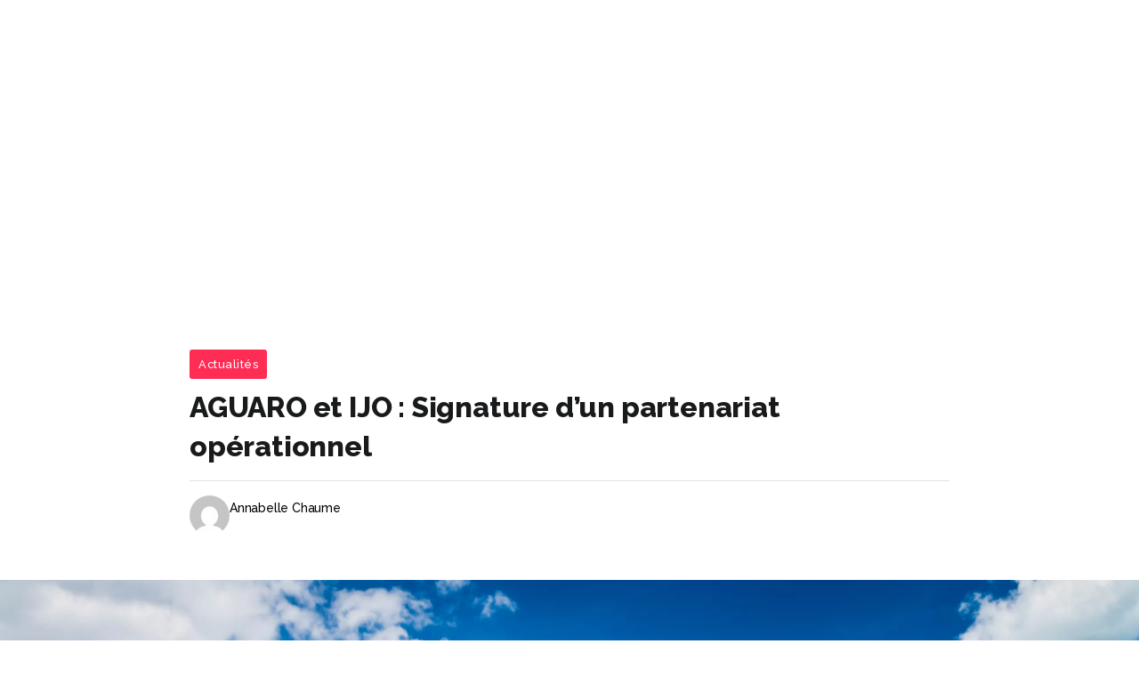

--- FILE ---
content_type: text/html; charset=UTF-8
request_url: https://blog.ijo.tech/aguaro-et-ijo-signature-dun-partenariat-operationnel/
body_size: 15106
content:
<!DOCTYPE html>
<html lang="fr-FR">
<head>
	<meta charset="UTF-8">
    <meta name="viewport" content="width=device-width, initial-scale=1">
	<link rel="profile" href="https://gmpg.org/xfn/11">
	
	<meta name='robots' content='index, follow, max-image-preview:large, max-snippet:-1, max-video-preview:-1' />

	<!-- This site is optimized with the Yoast SEO plugin v24.8.1 - https://yoast.com/wordpress/plugins/seo/ -->
	<title>AGUARO et IJO : Signature d’un partenariat opérationnel | Blog IJO</title>
	<link rel="canonical" href="https://blog.ijo.tech/aguaro-et-ijo-signature-dun-partenariat-operationnel/" />
	<meta property="og:locale" content="fr_FR" />
	<meta property="og:type" content="article" />
	<meta property="og:title" content="AGUARO et IJO : Signature d’un partenariat opérationnel | Blog IJO" />
	<meta property="og:description" content="Paris – le 15 décembre 2023 Ce partenariat vise à accélérer une coopération alignée sur les exigences de l&#8217;Accord de Paris et couronnée de plusieurs réussites depuis trois ans. Les clients de toutes tailles et tous secteurs, les acteurs publics, les entreprises du numérique qui cherchent à piloter une transition numérique respectueuse des enjeux climatiques [&hellip;]" />
	<meta property="og:url" content="https://blog.ijo.tech/aguaro-et-ijo-signature-dun-partenariat-operationnel/" />
	<meta property="og:site_name" content="Blog IJO" />
	<meta property="article:published_time" content="2023-12-15T14:04:58+00:00" />
	<meta property="article:modified_time" content="2023-12-15T14:35:38+00:00" />
	<meta property="og:image" content="https://blog.ijo.tech/wp-content/uploads/2023/12/AdobeStock_90765953-scaled.webp" />
	<meta property="og:image:width" content="2560" />
	<meta property="og:image:height" content="1305" />
	<meta property="og:image:type" content="image/jpeg" />
	<meta name="author" content="Annabelle Chaume" />
	<meta name="twitter:card" content="summary_large_image" />
	<script type="application/ld+json" class="yoast-schema-graph">{"@context":"https://schema.org","@graph":[{"@type":"TechArticle","@id":"https://blog.ijo.tech/aguaro-et-ijo-signature-dun-partenariat-operationnel/#article","isPartOf":{"@id":"https://blog.ijo.tech/aguaro-et-ijo-signature-dun-partenariat-operationnel/"},"author":{"name":"Annabelle Chaume","@id":"https://blog.ijo.tech/#/schema/person/539837f8e4d201487032c78df5b5ccd8"},"headline":"AGUARO et IJO : Signature d’un partenariat opérationnel","datePublished":"2023-12-15T14:04:58+00:00","dateModified":"2023-12-15T14:35:38+00:00","mainEntityOfPage":{"@id":"https://blog.ijo.tech/aguaro-et-ijo-signature-dun-partenariat-operationnel/"},"wordCount":515,"publisher":{"@id":"https://blog.ijo.tech/#organization"},"image":{"@id":"https://blog.ijo.tech/aguaro-et-ijo-signature-dun-partenariat-operationnel/#primaryimage"},"thumbnailUrl":"https://blog.ijo.tech/wp-content/uploads/2023/12/AdobeStock_90765953-scaled.webp","articleSection":["Actualités"],"inLanguage":"fr-FR"},{"@type":"WebPage","@id":"https://blog.ijo.tech/aguaro-et-ijo-signature-dun-partenariat-operationnel/","url":"https://blog.ijo.tech/aguaro-et-ijo-signature-dun-partenariat-operationnel/","name":"AGUARO et IJO : Signature d’un partenariat opérationnel | Blog IJO","isPartOf":{"@id":"https://blog.ijo.tech/#website"},"primaryImageOfPage":{"@id":"https://blog.ijo.tech/aguaro-et-ijo-signature-dun-partenariat-operationnel/#primaryimage"},"image":{"@id":"https://blog.ijo.tech/aguaro-et-ijo-signature-dun-partenariat-operationnel/#primaryimage"},"thumbnailUrl":"https://blog.ijo.tech/wp-content/uploads/2023/12/AdobeStock_90765953-scaled.webp","datePublished":"2023-12-15T14:04:58+00:00","dateModified":"2023-12-15T14:35:38+00:00","breadcrumb":{"@id":"https://blog.ijo.tech/aguaro-et-ijo-signature-dun-partenariat-operationnel/#breadcrumb"},"inLanguage":"fr-FR","potentialAction":[{"@type":"ReadAction","target":["https://blog.ijo.tech/aguaro-et-ijo-signature-dun-partenariat-operationnel/"]}]},{"@type":"ImageObject","inLanguage":"fr-FR","@id":"https://blog.ijo.tech/aguaro-et-ijo-signature-dun-partenariat-operationnel/#primaryimage","url":"https://blog.ijo.tech/wp-content/uploads/2023/12/AdobeStock_90765953-scaled.webp","contentUrl":"https://blog.ijo.tech/wp-content/uploads/2023/12/AdobeStock_90765953-scaled.webp","width":2560,"height":1305,"caption":"blue sky with cloud closeup"},{"@type":"BreadcrumbList","@id":"https://blog.ijo.tech/aguaro-et-ijo-signature-dun-partenariat-operationnel/#breadcrumb","itemListElement":[{"@type":"ListItem","position":1,"name":"Accueil","item":"https://blog.ijo.tech/"},{"@type":"ListItem","position":2,"name":"AGUARO et IJO : Signature d’un partenariat opérationnel"}]},{"@type":"WebSite","@id":"https://blog.ijo.tech/#website","url":"https://blog.ijo.tech/","name":"Blog IJO","description":"Pour tout savoir sur le numérique responsable | Grenn IT","publisher":{"@id":"https://blog.ijo.tech/#organization"},"alternateName":"IJO","potentialAction":[{"@type":"SearchAction","target":{"@type":"EntryPoint","urlTemplate":"https://blog.ijo.tech/?s={search_term_string}"},"query-input":{"@type":"PropertyValueSpecification","valueRequired":true,"valueName":"search_term_string"}}],"inLanguage":"fr-FR"},{"@type":"Organization","@id":"https://blog.ijo.tech/#organization","name":"IJO","url":"https://blog.ijo.tech/","logo":{"@type":"ImageObject","inLanguage":"fr-FR","@id":"https://blog.ijo.tech/#/schema/logo/image/","url":"https://blog.ijo.tech/wp-content/uploads/2022/09/cropped-cropped-LOGO-IJO-FINAUX_HD-VERT-FONCE-1.png","contentUrl":"https://blog.ijo.tech/wp-content/uploads/2022/09/cropped-cropped-LOGO-IJO-FINAUX_HD-VERT-FONCE-1.png","width":512,"height":512,"caption":"IJO"},"image":{"@id":"https://blog.ijo.tech/#/schema/logo/image/"},"sameAs":["https://www.linkedin.com/company/ijo/"]},{"@type":"Person","@id":"https://blog.ijo.tech/#/schema/person/539837f8e4d201487032c78df5b5ccd8","name":"Annabelle Chaume","image":{"@type":"ImageObject","inLanguage":"fr-FR","@id":"https://blog.ijo.tech/#/schema/person/image/","url":"https://secure.gravatar.com/avatar/b3d24739631c559990ef163eae482c338b3a55b7667e55002e7348c6d391d540?s=96&d=mm&r=g","contentUrl":"https://secure.gravatar.com/avatar/b3d24739631c559990ef163eae482c338b3a55b7667e55002e7348c6d391d540?s=96&d=mm&r=g","caption":"Annabelle Chaume"}}]}</script>
	<!-- / Yoast SEO plugin. -->


<link rel='dns-prefetch' href='//www.googletagmanager.com' />
<link rel='dns-prefetch' href='//fonts.googleapis.com' />
<link rel='preconnect' href='https://fonts.gstatic.com' crossorigin />
<link rel="alternate" type="application/rss+xml" title="Blog IJO &raquo; Flux" href="https://blog.ijo.tech/feed/" />
<link rel="alternate" title="oEmbed (JSON)" type="application/json+oembed" href="https://blog.ijo.tech/wp-json/oembed/1.0/embed?url=https%3A%2F%2Fblog.ijo.tech%2Faguaro-et-ijo-signature-dun-partenariat-operationnel%2F" />
<link rel="alternate" title="oEmbed (XML)" type="text/xml+oembed" href="https://blog.ijo.tech/wp-json/oembed/1.0/embed?url=https%3A%2F%2Fblog.ijo.tech%2Faguaro-et-ijo-signature-dun-partenariat-operationnel%2F&#038;format=xml" />
<style id='wp-img-auto-sizes-contain-inline-css'>
img:is([sizes=auto i],[sizes^="auto," i]){contain-intrinsic-size:3000px 1500px}
/*# sourceURL=wp-img-auto-sizes-contain-inline-css */
</style>
<style id='wp-emoji-styles-inline-css'>

	img.wp-smiley, img.emoji {
		display: inline !important;
		border: none !important;
		box-shadow: none !important;
		height: 1em !important;
		width: 1em !important;
		margin: 0 0.07em !important;
		vertical-align: -0.1em !important;
		background: none !important;
		padding: 0 !important;
	}
/*# sourceURL=wp-emoji-styles-inline-css */
</style>
<link rel='stylesheet' id='wp-block-library-css' href='https://blog.ijo.tech/wp-includes/css/dist/block-library/style.min.css?ver=6.9' media='all' />
<style id='wp-block-list-inline-css'>
ol,ul{box-sizing:border-box}:root :where(.wp-block-list.has-background){padding:1.25em 2.375em}
/*# sourceURL=https://blog.ijo.tech/wp-includes/blocks/list/style.min.css */
</style>
<style id='global-styles-inline-css'>
:root{--wp--preset--aspect-ratio--square: 1;--wp--preset--aspect-ratio--4-3: 4/3;--wp--preset--aspect-ratio--3-4: 3/4;--wp--preset--aspect-ratio--3-2: 3/2;--wp--preset--aspect-ratio--2-3: 2/3;--wp--preset--aspect-ratio--16-9: 16/9;--wp--preset--aspect-ratio--9-16: 9/16;--wp--preset--color--black: #000000;--wp--preset--color--cyan-bluish-gray: #abb8c3;--wp--preset--color--white: #ffffff;--wp--preset--color--pale-pink: #f78da7;--wp--preset--color--vivid-red: #cf2e2e;--wp--preset--color--luminous-vivid-orange: #ff6900;--wp--preset--color--luminous-vivid-amber: #fcb900;--wp--preset--color--light-green-cyan: #7bdcb5;--wp--preset--color--vivid-green-cyan: #00d084;--wp--preset--color--pale-cyan-blue: #8ed1fc;--wp--preset--color--vivid-cyan-blue: #0693e3;--wp--preset--color--vivid-purple: #9b51e0;--wp--preset--gradient--vivid-cyan-blue-to-vivid-purple: linear-gradient(135deg,rgb(6,147,227) 0%,rgb(155,81,224) 100%);--wp--preset--gradient--light-green-cyan-to-vivid-green-cyan: linear-gradient(135deg,rgb(122,220,180) 0%,rgb(0,208,130) 100%);--wp--preset--gradient--luminous-vivid-amber-to-luminous-vivid-orange: linear-gradient(135deg,rgb(252,185,0) 0%,rgb(255,105,0) 100%);--wp--preset--gradient--luminous-vivid-orange-to-vivid-red: linear-gradient(135deg,rgb(255,105,0) 0%,rgb(207,46,46) 100%);--wp--preset--gradient--very-light-gray-to-cyan-bluish-gray: linear-gradient(135deg,rgb(238,238,238) 0%,rgb(169,184,195) 100%);--wp--preset--gradient--cool-to-warm-spectrum: linear-gradient(135deg,rgb(74,234,220) 0%,rgb(151,120,209) 20%,rgb(207,42,186) 40%,rgb(238,44,130) 60%,rgb(251,105,98) 80%,rgb(254,248,76) 100%);--wp--preset--gradient--blush-light-purple: linear-gradient(135deg,rgb(255,206,236) 0%,rgb(152,150,240) 100%);--wp--preset--gradient--blush-bordeaux: linear-gradient(135deg,rgb(254,205,165) 0%,rgb(254,45,45) 50%,rgb(107,0,62) 100%);--wp--preset--gradient--luminous-dusk: linear-gradient(135deg,rgb(255,203,112) 0%,rgb(199,81,192) 50%,rgb(65,88,208) 100%);--wp--preset--gradient--pale-ocean: linear-gradient(135deg,rgb(255,245,203) 0%,rgb(182,227,212) 50%,rgb(51,167,181) 100%);--wp--preset--gradient--electric-grass: linear-gradient(135deg,rgb(202,248,128) 0%,rgb(113,206,126) 100%);--wp--preset--gradient--midnight: linear-gradient(135deg,rgb(2,3,129) 0%,rgb(40,116,252) 100%);--wp--preset--font-size--small: 13px;--wp--preset--font-size--medium: 20px;--wp--preset--font-size--large: 36px;--wp--preset--font-size--x-large: 42px;--wp--preset--spacing--20: 0.44rem;--wp--preset--spacing--30: 0.67rem;--wp--preset--spacing--40: 1rem;--wp--preset--spacing--50: 1.5rem;--wp--preset--spacing--60: 2.25rem;--wp--preset--spacing--70: 3.38rem;--wp--preset--spacing--80: 5.06rem;--wp--preset--shadow--natural: 6px 6px 9px rgba(0, 0, 0, 0.2);--wp--preset--shadow--deep: 12px 12px 50px rgba(0, 0, 0, 0.4);--wp--preset--shadow--sharp: 6px 6px 0px rgba(0, 0, 0, 0.2);--wp--preset--shadow--outlined: 6px 6px 0px -3px rgb(255, 255, 255), 6px 6px rgb(0, 0, 0);--wp--preset--shadow--crisp: 6px 6px 0px rgb(0, 0, 0);}:where(.is-layout-flex){gap: 0.5em;}:where(.is-layout-grid){gap: 0.5em;}body .is-layout-flex{display: flex;}.is-layout-flex{flex-wrap: wrap;align-items: center;}.is-layout-flex > :is(*, div){margin: 0;}body .is-layout-grid{display: grid;}.is-layout-grid > :is(*, div){margin: 0;}:where(.wp-block-columns.is-layout-flex){gap: 2em;}:where(.wp-block-columns.is-layout-grid){gap: 2em;}:where(.wp-block-post-template.is-layout-flex){gap: 1.25em;}:where(.wp-block-post-template.is-layout-grid){gap: 1.25em;}.has-black-color{color: var(--wp--preset--color--black) !important;}.has-cyan-bluish-gray-color{color: var(--wp--preset--color--cyan-bluish-gray) !important;}.has-white-color{color: var(--wp--preset--color--white) !important;}.has-pale-pink-color{color: var(--wp--preset--color--pale-pink) !important;}.has-vivid-red-color{color: var(--wp--preset--color--vivid-red) !important;}.has-luminous-vivid-orange-color{color: var(--wp--preset--color--luminous-vivid-orange) !important;}.has-luminous-vivid-amber-color{color: var(--wp--preset--color--luminous-vivid-amber) !important;}.has-light-green-cyan-color{color: var(--wp--preset--color--light-green-cyan) !important;}.has-vivid-green-cyan-color{color: var(--wp--preset--color--vivid-green-cyan) !important;}.has-pale-cyan-blue-color{color: var(--wp--preset--color--pale-cyan-blue) !important;}.has-vivid-cyan-blue-color{color: var(--wp--preset--color--vivid-cyan-blue) !important;}.has-vivid-purple-color{color: var(--wp--preset--color--vivid-purple) !important;}.has-black-background-color{background-color: var(--wp--preset--color--black) !important;}.has-cyan-bluish-gray-background-color{background-color: var(--wp--preset--color--cyan-bluish-gray) !important;}.has-white-background-color{background-color: var(--wp--preset--color--white) !important;}.has-pale-pink-background-color{background-color: var(--wp--preset--color--pale-pink) !important;}.has-vivid-red-background-color{background-color: var(--wp--preset--color--vivid-red) !important;}.has-luminous-vivid-orange-background-color{background-color: var(--wp--preset--color--luminous-vivid-orange) !important;}.has-luminous-vivid-amber-background-color{background-color: var(--wp--preset--color--luminous-vivid-amber) !important;}.has-light-green-cyan-background-color{background-color: var(--wp--preset--color--light-green-cyan) !important;}.has-vivid-green-cyan-background-color{background-color: var(--wp--preset--color--vivid-green-cyan) !important;}.has-pale-cyan-blue-background-color{background-color: var(--wp--preset--color--pale-cyan-blue) !important;}.has-vivid-cyan-blue-background-color{background-color: var(--wp--preset--color--vivid-cyan-blue) !important;}.has-vivid-purple-background-color{background-color: var(--wp--preset--color--vivid-purple) !important;}.has-black-border-color{border-color: var(--wp--preset--color--black) !important;}.has-cyan-bluish-gray-border-color{border-color: var(--wp--preset--color--cyan-bluish-gray) !important;}.has-white-border-color{border-color: var(--wp--preset--color--white) !important;}.has-pale-pink-border-color{border-color: var(--wp--preset--color--pale-pink) !important;}.has-vivid-red-border-color{border-color: var(--wp--preset--color--vivid-red) !important;}.has-luminous-vivid-orange-border-color{border-color: var(--wp--preset--color--luminous-vivid-orange) !important;}.has-luminous-vivid-amber-border-color{border-color: var(--wp--preset--color--luminous-vivid-amber) !important;}.has-light-green-cyan-border-color{border-color: var(--wp--preset--color--light-green-cyan) !important;}.has-vivid-green-cyan-border-color{border-color: var(--wp--preset--color--vivid-green-cyan) !important;}.has-pale-cyan-blue-border-color{border-color: var(--wp--preset--color--pale-cyan-blue) !important;}.has-vivid-cyan-blue-border-color{border-color: var(--wp--preset--color--vivid-cyan-blue) !important;}.has-vivid-purple-border-color{border-color: var(--wp--preset--color--vivid-purple) !important;}.has-vivid-cyan-blue-to-vivid-purple-gradient-background{background: var(--wp--preset--gradient--vivid-cyan-blue-to-vivid-purple) !important;}.has-light-green-cyan-to-vivid-green-cyan-gradient-background{background: var(--wp--preset--gradient--light-green-cyan-to-vivid-green-cyan) !important;}.has-luminous-vivid-amber-to-luminous-vivid-orange-gradient-background{background: var(--wp--preset--gradient--luminous-vivid-amber-to-luminous-vivid-orange) !important;}.has-luminous-vivid-orange-to-vivid-red-gradient-background{background: var(--wp--preset--gradient--luminous-vivid-orange-to-vivid-red) !important;}.has-very-light-gray-to-cyan-bluish-gray-gradient-background{background: var(--wp--preset--gradient--very-light-gray-to-cyan-bluish-gray) !important;}.has-cool-to-warm-spectrum-gradient-background{background: var(--wp--preset--gradient--cool-to-warm-spectrum) !important;}.has-blush-light-purple-gradient-background{background: var(--wp--preset--gradient--blush-light-purple) !important;}.has-blush-bordeaux-gradient-background{background: var(--wp--preset--gradient--blush-bordeaux) !important;}.has-luminous-dusk-gradient-background{background: var(--wp--preset--gradient--luminous-dusk) !important;}.has-pale-ocean-gradient-background{background: var(--wp--preset--gradient--pale-ocean) !important;}.has-electric-grass-gradient-background{background: var(--wp--preset--gradient--electric-grass) !important;}.has-midnight-gradient-background{background: var(--wp--preset--gradient--midnight) !important;}.has-small-font-size{font-size: var(--wp--preset--font-size--small) !important;}.has-medium-font-size{font-size: var(--wp--preset--font-size--medium) !important;}.has-large-font-size{font-size: var(--wp--preset--font-size--large) !important;}.has-x-large-font-size{font-size: var(--wp--preset--font-size--x-large) !important;}
/*# sourceURL=global-styles-inline-css */
</style>

<style id='classic-theme-styles-inline-css'>
/*! This file is auto-generated */
.wp-block-button__link{color:#fff;background-color:#32373c;border-radius:9999px;box-shadow:none;text-decoration:none;padding:calc(.667em + 2px) calc(1.333em + 2px);font-size:1.125em}.wp-block-file__button{background:#32373c;color:#fff;text-decoration:none}
/*# sourceURL=/wp-includes/css/classic-themes.min.css */
</style>
<link rel='stylesheet' id='contact-form-7-css' href='https://blog.ijo.tech/wp-content/plugins/contact-form-7/includes/css/styles.css?ver=6.0.6' media='all' />
<link rel='stylesheet' id='rivax-icon-css' href='https://blog.ijo.tech/wp-content/themes/kayleen/assets/css/rivax-icon.css?ver=6.9' media='all' />
<link rel='stylesheet' id='bootstrap-grid-css' href='https://blog.ijo.tech/wp-content/themes/kayleen/assets/css/bootstrap-grid.min.css?ver=5.0.2' media='all' />
<link rel='stylesheet' id='rivax-theme-style-css' href='https://blog.ijo.tech/wp-content/themes/kayleen/style.css?ver=6.9' media='all' />
<style id='rivax-theme-style-inline-css'>
.container { max-width: 1240px; }body .elementor-section.elementor-section-boxed > .elementor-container { max-width: 1240px; }body .e-con { --container-max-width: 1240px; }a:hover, a:focus, a:active { color: #E5625E;}.blog-archive-title, .blog-archive-title .title {}body {font-family: Raleway,sans-serif;font-weight: 500;}h1, h2, h3, h4, h5, h6, .h1, .h2, .h3, .h4, .h5, .h6 {font-family: Raleway,sans-serif;font-weight: 800;}h1, .h1 { font-size: 38;}@media screen and (max-width: 1024px) {}
/*# sourceURL=rivax-theme-style-inline-css */
</style>
<link rel='stylesheet' id='rivax-single-css' href='https://blog.ijo.tech/wp-content/themes/kayleen/assets/css/single-post.css' media='all' />
<link rel='stylesheet' id='elementor-icons-css' href='https://blog.ijo.tech/wp-content/plugins/elementor/assets/lib/eicons/css/elementor-icons.min.css?ver=5.36.0' media='all' />
<link rel='stylesheet' id='elementor-frontend-css' href='https://blog.ijo.tech/wp-content/plugins/elementor/assets/css/frontend.min.css?ver=3.28.3' media='all' />
<link rel='stylesheet' id='elementor-post-32-css' href='https://blog.ijo.tech/wp-content/uploads/elementor/css/post-32.css?ver=1743512430' media='all' />
<link rel='stylesheet' id='widget-heading-css' href='https://blog.ijo.tech/wp-content/plugins/elementor/assets/css/widget-heading.min.css?ver=3.28.3' media='all' />
<link rel='stylesheet' id='widget-icon-list-css' href='https://blog.ijo.tech/wp-content/plugins/elementor/assets/css/widget-icon-list.min.css?ver=3.28.3' media='all' />
<link rel='stylesheet' id='widget-social-icons-css' href='https://blog.ijo.tech/wp-content/plugins/elementor/assets/css/widget-social-icons.min.css?ver=3.28.3' media='all' />
<link rel='stylesheet' id='e-apple-webkit-css' href='https://blog.ijo.tech/wp-content/plugins/elementor/assets/css/conditionals/apple-webkit.min.css?ver=3.28.3' media='all' />
<link rel='stylesheet' id='elementor-post-2598-css' href='https://blog.ijo.tech/wp-content/uploads/elementor/css/post-2598.css?ver=1743512430' media='all' />
<link rel='stylesheet' id='swiper-css' href='https://blog.ijo.tech/wp-content/plugins/elementor/assets/lib/swiper/v8/css/swiper.min.css?ver=8.4.5' media='all' />
<link rel='stylesheet' id='e-swiper-css' href='https://blog.ijo.tech/wp-content/plugins/elementor/assets/css/conditionals/e-swiper.min.css?ver=3.28.3' media='all' />
<link rel='stylesheet' id='elementor-post-3117-css' href='https://blog.ijo.tech/wp-content/uploads/elementor/css/post-3117.css?ver=1743512430' media='all' />
<link rel="preload" as="style" href="https://fonts.googleapis.com/css?family=Raleway:100,200,300,400,500,600,700,800,900,100italic,200italic,300italic,400italic,500italic,600italic,700italic,800italic,900italic&#038;display=swap&#038;ver=1743511589" /><link rel="stylesheet" href="https://fonts.googleapis.com/css?family=Raleway:100,200,300,400,500,600,700,800,900,100italic,200italic,300italic,400italic,500italic,600italic,700italic,800italic,900italic&#038;display=swap&#038;ver=1743511589" media="print" onload="this.media='all'"><noscript><link rel="stylesheet" href="https://fonts.googleapis.com/css?family=Raleway:100,200,300,400,500,600,700,800,900,100italic,200italic,300italic,400italic,500italic,600italic,700italic,800italic,900italic&#038;display=swap&#038;ver=1743511589" /></noscript><link rel='stylesheet' id='wp-block-paragraph-css' href='https://blog.ijo.tech/wp-includes/blocks/paragraph/style.min.css?ver=6.9' media='all' />
<link rel='stylesheet' id='elementor-gf-local-roboto-css' href='https://blog.ijo.tech/wp-content/uploads/elementor/google-fonts/css/roboto.css?ver=1742833023' media='all' />
<link rel='stylesheet' id='elementor-gf-local-robotoslab-css' href='https://blog.ijo.tech/wp-content/uploads/elementor/google-fonts/css/robotoslab.css?ver=1742833025' media='all' />
<link rel='stylesheet' id='elementor-icons-shared-0-css' href='https://blog.ijo.tech/wp-content/plugins/elementor/assets/lib/font-awesome/css/fontawesome.min.css?ver=5.15.3' media='all' />
<link rel='stylesheet' id='elementor-icons-fa-brands-css' href='https://blog.ijo.tech/wp-content/plugins/elementor/assets/lib/font-awesome/css/brands.min.css?ver=5.15.3' media='all' />
<link rel='stylesheet' id='elementor-icons-fa-regular-css' href='https://blog.ijo.tech/wp-content/plugins/elementor/assets/lib/font-awesome/css/regular.min.css?ver=5.15.3' media='all' />
<link rel='stylesheet' id='elementor-icons-fa-solid-css' href='https://blog.ijo.tech/wp-content/plugins/elementor/assets/lib/font-awesome/css/solid.min.css?ver=5.15.3' media='all' />
<script src="https://blog.ijo.tech/wp-includes/js/jquery/jquery.min.js?ver=3.7.1" id="jquery-core-js"></script>
<script src="https://blog.ijo.tech/wp-includes/js/jquery/jquery-migrate.min.js?ver=3.4.1" id="jquery-migrate-js"></script>

<!-- Extrait de code de la balise Google (gtag.js) ajouté par Site Kit -->
<!-- Extrait Google Analytics ajouté par Site Kit -->
<script src="https://www.googletagmanager.com/gtag/js?id=GT-579RXLLP" id="google_gtagjs-js" async></script>
<script id="google_gtagjs-js-after">
window.dataLayer = window.dataLayer || [];function gtag(){dataLayer.push(arguments);}
gtag("set","linker",{"domains":["blog.ijo.tech"]});
gtag("js", new Date());
gtag("set", "developer_id.dZTNiMT", true);
gtag("config", "GT-579RXLLP");
 window._googlesitekit = window._googlesitekit || {}; window._googlesitekit.throttledEvents = []; window._googlesitekit.gtagEvent = (name, data) => { var key = JSON.stringify( { name, data } ); if ( !! window._googlesitekit.throttledEvents[ key ] ) { return; } window._googlesitekit.throttledEvents[ key ] = true; setTimeout( () => { delete window._googlesitekit.throttledEvents[ key ]; }, 5 ); gtag( "event", name, { ...data, event_source: "site-kit" } ); }; 
//# sourceURL=google_gtagjs-js-after
</script>
<link rel="https://api.w.org/" href="https://blog.ijo.tech/wp-json/" /><link rel="alternate" title="JSON" type="application/json" href="https://blog.ijo.tech/wp-json/wp/v2/posts/4126" /><link rel="EditURI" type="application/rsd+xml" title="RSD" href="https://blog.ijo.tech/xmlrpc.php?rsd" />
<link rel='shortlink' href='https://blog.ijo.tech/?p=4126' />
<meta name="generator" content="Site Kit by Google 1.171.0" /><meta name="generator" content="performance-lab 3.9.0; plugins: webp-uploads">
<style type="text/css" id="simple-css-output">.header-menu-button { background-color:#003e1f;border:1px;border-radius:25px;padding-right:10px;padding-left:10px;margin-right:10px;margin-left:10px;font-size: 8px;text-align:center;}.header-menu-button a, .header-menu-button a:hover, .header-menu-button a:active { color:#fff !important;}</style><meta name="generator" content="webp-uploads 2.5.1">
<!-- Analytics by WP Statistics - https://wp-statistics.com -->
<meta name="generator" content="Elementor 3.28.3; features: e_local_google_fonts; settings: css_print_method-external, google_font-enabled, font_display-auto">
			<style>
				.e-con.e-parent:nth-of-type(n+4):not(.e-lazyloaded):not(.e-no-lazyload),
				.e-con.e-parent:nth-of-type(n+4):not(.e-lazyloaded):not(.e-no-lazyload) * {
					background-image: none !important;
				}
				@media screen and (max-height: 1024px) {
					.e-con.e-parent:nth-of-type(n+3):not(.e-lazyloaded):not(.e-no-lazyload),
					.e-con.e-parent:nth-of-type(n+3):not(.e-lazyloaded):not(.e-no-lazyload) * {
						background-image: none !important;
					}
				}
				@media screen and (max-height: 640px) {
					.e-con.e-parent:nth-of-type(n+2):not(.e-lazyloaded):not(.e-no-lazyload),
					.e-con.e-parent:nth-of-type(n+2):not(.e-lazyloaded):not(.e-no-lazyload) * {
						background-image: none !important;
					}
				}
			</style>
			<meta name="redi-version" content="1.2.6" /><link rel="icon" href="https://blog.ijo.tech/wp-content/uploads/2022/09/cropped-cropped-LOGO-IJO-FINAUX_HD-VERT-FONCE-1-32x32.png" sizes="32x32" />
<link rel="icon" href="https://blog.ijo.tech/wp-content/uploads/2022/09/cropped-cropped-LOGO-IJO-FINAUX_HD-VERT-FONCE-1-192x192.png" sizes="192x192" />
<link rel="apple-touch-icon" href="https://blog.ijo.tech/wp-content/uploads/2022/09/cropped-cropped-LOGO-IJO-FINAUX_HD-VERT-FONCE-1-180x180.png" />
<meta name="msapplication-TileImage" content="https://blog.ijo.tech/wp-content/uploads/2022/09/cropped-cropped-LOGO-IJO-FINAUX_HD-VERT-FONCE-1-270x270.png" />
</head>

<body class="wp-singular post-template-default single single-post postid-4126 single-format-standard wp-custom-logo wp-embed-responsive wp-theme-kayleen eio-default rivax-smooth-scroll elementor-default elementor-kit-32">

<div id="site">
    <div id="site-inner">
                <header id="site-header" class="normal-header">
		<div data-elementor-type="wp-post" data-elementor-id="3117" class="elementor elementor-3117">
						<section class="elementor-section elementor-top-section elementor-element elementor-element-9cf7336 elementor-section-full_width elementor-section-content-middle elementor-section-height-default elementor-section-height-default" data-id="9cf7336" data-element_type="section" data-settings="{&quot;background_background&quot;:&quot;slideshow&quot;,&quot;background_slideshow_gallery&quot;:[{&quot;id&quot;:63,&quot;url&quot;:&quot;https:\/\/blog.ijo.tech\/wp-content\/uploads\/2022\/10\/cropped-AdobeStock_293172041-scaled-1.jpeg&quot;}],&quot;background_slideshow_loop&quot;:&quot;yes&quot;,&quot;background_slideshow_slide_duration&quot;:5000,&quot;background_slideshow_slide_transition&quot;:&quot;fade&quot;,&quot;background_slideshow_transition_duration&quot;:500}">
							<div class="elementor-background-overlay"></div>
							<div class="elementor-container elementor-column-gap-default">
					<div class="elementor-column elementor-col-100 elementor-top-column elementor-element elementor-element-ff96bbc" data-id="ff96bbc" data-element_type="column" data-settings="{&quot;background_background&quot;:&quot;gradient&quot;}">
			<div class="elementor-widget-wrap elementor-element-populated">
						<section class="elementor-section elementor-inner-section elementor-element elementor-element-823d710 elementor-section-full_width elementor-section-content-middle elementor-section-height-default elementor-section-height-default" data-id="823d710" data-element_type="section">
						<div class="elementor-container elementor-column-gap-default">
					<div class="elementor-column elementor-col-33 elementor-inner-column elementor-element elementor-element-6fc37d1" data-id="6fc37d1" data-element_type="column">
			<div class="elementor-widget-wrap elementor-element-populated">
						<div class="elementor-element elementor-element-abcf294 elementor-widget rivax-site-logo-widget" data-id="abcf294" data-element_type="widget" data-widget_type="rivax-site-logo.default">
				<div class="elementor-widget-container">
					
<div class="rivax-logo">

        <a rel="home" href="https://ijo.tech" title="Blog IJO">
        <picture class="rivax-logo-image">
                            <source media="(max-width: 767px)" srcset="https://blog.ijo.tech/wp-content/uploads/2022/10/cropped-cropped-LOGO-IJO-FINAUX_HD-07-blanc.png">
            
                            <source srcset="https://blog.ijo.tech/wp-content/uploads/2022/10/cropped-cropped-LOGO-IJO-FINAUX_HD-07-blanc.png 1x, https://blog.ijo.tech/wp-content/uploads/2022/10/cropped-cropped-LOGO-IJO-FINAUX_HD-07-blanc.png 2x">
            
            <img src="https://blog.ijo.tech/wp-content/uploads/2022/10/cropped-cropped-LOGO-IJO-FINAUX_HD-07-blanc.png" alt="Blog IJO" width="735" height="374">
        </picture>
    </a>
    
    </div>				</div>
				</div>
					</div>
		</div>
				<div class="elementor-column elementor-col-33 elementor-inner-column elementor-element elementor-element-32be51b" data-id="32be51b" data-element_type="column">
			<div class="elementor-widget-wrap elementor-element-populated">
						<div class="elementor-element elementor-element-70b0614 elementor-hidden-tablet elementor-hidden-mobile elementor-widget rivax-navigation-widget" data-id="70b0614" data-element_type="widget" data-widget_type="rivax-navigation.default">
				<div class="elementor-widget-container">
					<nav class="rivax-header-nav-wrapper hover-style-4"><ul id="menu-menu-bas-principal" class="rivax-header-nav"><li id="menu-item-4356" class="menu-item menu-item-type-post_type menu-item-object-page menu-item-4356"><a href="https://blog.ijo.tech/articles/"><span>Nos articles</span></a></li>
<li id="menu-item-3998" class="menu-item menu-item-type-post_type menu-item-object-page menu-item-3998"><a href="https://blog.ijo.tech/les-livres-blancs/"><span>Les livres blancs</span></a></li>
<li id="menu-item-4006" class="menu-item menu-item-type-post_type menu-item-object-page menu-item-4006"><a href="https://blog.ijo.tech/webinars/"><span>Webinars</span></a></li>
<li id="menu-item-4354" class="menu-item menu-item-type-post_type menu-item-object-page menu-item-4354"><a href="https://blog.ijo.tech/cas-clients-ijo/"><span>Cas clients</span></a></li>
<li id="menu-item-4564" class="menu-item menu-item-type-post_type menu-item-object-page menu-item-4564"><a href="https://blog.ijo.tech/events-ijo-tech/"><span>Évènements</span></a></li>
</ul></nav>				</div>
				</div>
				<div class="elementor-element elementor-element-0b08265 elementor-hidden-desktop elementor-widget rivax-offcanvas-widget" data-id="0b08265" data-element_type="widget" data-widget_type="rivax-offcanvas.default">
				<div class="elementor-widget-container">
					<div class="rivax-offcanvas">
    <div class="offcanvas-opener-wrapper">
        <span class="offcanvas-opener">
            <span class="hamburger">
                <span></span>
                <span></span>
                <span></span>
            </span>
        </span>
    </div>
    <div class="offcanvas-wrapper position-left">
        <div class="offcanvas-container">
            <div class="offcanvas-container-inner">
                <span class="offcanvas-closer"></span>
                <div class="offcanvas-content">
                    <div class="offcanvas-default">
    <div class="container">
        <nav class="header-vertical-nav"><ul id="menu-menu-bas-principal-1" class="menu"><li class="menu-item menu-item-type-post_type menu-item-object-page menu-item-4356"><a href="https://blog.ijo.tech/articles/"><span>Nos articles</span></a></li>
<li class="menu-item menu-item-type-post_type menu-item-object-page menu-item-3998"><a href="https://blog.ijo.tech/les-livres-blancs/"><span>Les livres blancs</span></a></li>
<li class="menu-item menu-item-type-post_type menu-item-object-page menu-item-4006"><a href="https://blog.ijo.tech/webinars/"><span>Webinars</span></a></li>
<li class="menu-item menu-item-type-post_type menu-item-object-page menu-item-4354"><a href="https://blog.ijo.tech/cas-clients-ijo/"><span>Cas clients</span></a></li>
<li class="menu-item menu-item-type-post_type menu-item-object-page menu-item-4564"><a href="https://blog.ijo.tech/events-ijo-tech/"><span>Évènements</span></a></li>
</ul></nav>    </div>
</div>
                </div>
            </div>
        </div>
    </div>
</div>
				</div>
				</div>
					</div>
		</div>
				<div class="elementor-column elementor-col-33 elementor-inner-column elementor-element elementor-element-9600d79 elementor-hidden-mobile" data-id="9600d79" data-element_type="column">
			<div class="elementor-widget-wrap elementor-element-populated">
						<div class="elementor-element elementor-element-092b869 e-grid-align-right e-grid-align-tablet-center e-grid-align-mobile-right elementor-hidden-mobile elementor-shape-rounded elementor-grid-0 elementor-widget elementor-widget-social-icons" data-id="092b869" data-element_type="widget" data-widget_type="social-icons.default">
				<div class="elementor-widget-container">
							<div class="elementor-social-icons-wrapper elementor-grid">
							<span class="elementor-grid-item">
					<a class="elementor-icon elementor-social-icon elementor-social-icon-linkedin elementor-repeater-item-86be75f" href="https://www.linkedin.com/company/ijo/" target="_blank">
						<span class="elementor-screen-only">Linkedin</span>
						<i class="fab fa-linkedin"></i>					</a>
				</span>
							<span class="elementor-grid-item">
					<a class="elementor-icon elementor-social-icon elementor-social-icon-envelope elementor-repeater-item-22d1a2a" href="mailto:contact@ijo.tech" target="_blank">
						<span class="elementor-screen-only">Envelope</span>
						<i class="fas fa-envelope"></i>					</a>
				</span>
					</div>
						</div>
				</div>
					</div>
		</div>
					</div>
		</section>
				<section class="elementor-section elementor-inner-section elementor-element elementor-element-84c4a0e elementor-section-boxed elementor-section-height-default elementor-section-height-default" data-id="84c4a0e" data-element_type="section">
						<div class="elementor-container elementor-column-gap-default">
					<div class="elementor-column elementor-col-100 elementor-inner-column elementor-element elementor-element-190c243" data-id="190c243" data-element_type="column">
			<div class="elementor-widget-wrap elementor-element-populated">
						<div class="elementor-element elementor-element-8a7b42c elementor-widget elementor-widget-heading" data-id="8a7b42c" data-element_type="widget" data-widget_type="heading.default">
				<div class="elementor-widget-container">
					<h2 class="elementor-heading-title elementor-size-default">Pour tout savoir sur le numérique responsable | Green IT</h2>				</div>
				</div>
				<div class="elementor-element elementor-element-c5fbfcb elementor-widget elementor-widget-heading" data-id="c5fbfcb" data-element_type="widget" data-widget_type="heading.default">
				<div class="elementor-widget-container">
					<p class="elementor-heading-title elementor-size-default">Des analyses approfondies, des webinaires, des articles et des livres blanc</p>				</div>
				</div>
					</div>
		</div>
					</div>
		</section>
					</div>
		</div>
					</div>
		</section>
				</div>
		</header>
        	<main class="main-wrapper">
		                                <div class="single-hero-outside"><div class="single-hero-layout-10">
            <div class="container">
            <div class="row">
                <div class="col-12">
                    <div class="content-container">
                        <div class="single-hero-title-1">
            <div class="category">
            <a href="https://blog.ijo.tech/category/actualite/" title="Actualités" >Actualités</a>        </div>
    
            <h1 class="title"><span class="title-span">AGUARO et IJO : Signature d’un partenariat opérationnel</span></h1>
    
        <div class="meta">
        <div class="meta-1">
                            <div class="author-avatar">
                    <a target="_blank" href="https://blog.ijo.tech/author/anna/">
                    <img alt='' src='https://secure.gravatar.com/avatar/b3d24739631c559990ef163eae482c338b3a55b7667e55002e7348c6d391d540?s=45&#038;d=mm&#038;r=g' srcset='https://secure.gravatar.com/avatar/b3d24739631c559990ef163eae482c338b3a55b7667e55002e7348c6d391d540?s=90&#038;d=mm&#038;r=g 2x' class='avatar avatar-45 photo' height='45' width='45' decoding='async'/>                    </a>
                </div>
            
            <div class="meta-details">
                <div class="top">
                                            <span class="author-name">
                        <a target="_blank" href="https://blog.ijo.tech/author/anna/">
                            Annabelle Chaume                        </a>
                    </span>
                                    </div>
                <div class="bottom">
                    
                                    </div>
            </div>
        </div>
        <div class="meta-2">
            
                    </div>
    </div>
</div>
                    </div>
                </div>
            </div>
        </div>
            <div class="image-container after-meta">
        <div class="layout-10-bg" style="background-image: url(https://blog.ijo.tech/wp-content/uploads/2023/12/AdobeStock_90765953-scaled.webp);"></div>    </div>
    </div>

</div>                <div class="content-wrapper">
                    <div class="container">
                        <div class="page-content-wrapper sidebar-none-narrow">
                            <div class="content-container">
                                <div class="single-hero-inside"></div>                                <article id="post-4126" class="single-content post-4126 post type-post status-publish format-standard has-post-thumbnail hentry category-actualite" >
                                    
<p><strong>Paris – le 15 décembre 2023</strong></p>



<p>Ce partenariat vise à accélérer une coopération alignée sur les exigences de l&#8217;Accord de Paris et couronnée de plusieurs réussites depuis trois ans. Les clients de toutes tailles et tous secteurs, les acteurs publics, les entreprises du numérique qui cherchent à piloter une transition numérique respectueuse des enjeux climatiques vont pouvoir bénéficier de ressources de plus en plus larges en provenance des deux entreprises.</p>



<p><a href="http://aguaro.io">Aguaro</a>, avec son outil My IT Footprint permet à ses clients de relever les défis de leurs responsabilités environnementales, d’industrialiser leurs actions de mesure, de pilotage, de facturation et de préparation de l’avenir, tant en ce qui concerne l’empreinte des objets et des services numériques, que peu à peu pour l’ensemble de l’entreprise ; la plateforme My IT Footprint bien intégrée à l’univers<a href="http://servicenow.com"> ServiceNow </a>est également ouverte vers tous les systèmes de management de l’informatique.</p>



<p>IJO, acteur expert du numérique, ayant aidé plus de 50 clients dans leur progression, leur bilan carbone, leur trajectoire, poursuit la formation de ses consultants sur la plateforme My IT Footprint. IJO met à disposition dans l’univers d’Aguaro les facteurs d’émission qu’il crée. De plus, IJO bénéficie des expertises d’intégration d’Elée, sa maison mère, sur la plateforme ServiceNow.</p>



<p><strong>« Le temps de l’accélération est venu, pour la mise en place des stratégies Sustainable IT. Une telle accélération est hors de portée sans un outil comme My IT Footprint. Installée au-dessus de ServiceNow, ou en mode SaaS stand-alone, My IT Footprint offre une agilité orientée climat inégalée aux côtés des autres investissements ITSM / ITAM des clients »</strong> a déclaré Alain MARBACH, président d’IJO.</p>



<p>Matthieu Poulard, président d’Aguaro, a déclaré :<strong> « Nous connaissons bien IJO, leur engagement à tout compter, dans le respect des directives du Green House Gas Protocol. Nous sommes heureux de travailler maintenant avec une équipe de plus de vingt-cinq experts numérique et environnement au profit de clients prestigieux et très engagés dans la transition ». </strong></p>



<p>D’ores et déjà, IJO et Aguaro implémentent leur vision. Les clients peuvent :</p>



<ul class="wp-block-list">
<li>mettre en place une mesure continue, automatisée, complète et auditable&nbsp;</li>



<li>gérer leurs objectifs stratégiques, piloter leurs projets, leurs budgets carbone, les empreintes et les engagements des fournisseurs</li>



<li>sensibiliser et impliquer les utilisateurs dans la démarche numérique responsable</li>



<li>comprendre l’empreinte de leurs produits et services numériques</li>
</ul>



<p><em>A propos d’IJO :</em></p>



<p><a href="http://ijo.tech">IJO</a> est un cabinet de conseil spécialisé dans le numérique responsable. Nous accompagnons les DSI, les Achats IT, les équipes RSE et les acteurs de la tech dans leur stratégie climat IT.</p>



<p><em>A propos d’AGUARO&nbsp;:</em></p>



<p><a href="https://blog.ijo.tech/aguaro-et-ijo-signature-dun-partenariat-operationnel/">Aguaro</a> est une entreprise à mission &#8211; et engagée &#8211; entièrement dédiée à la transition écologique des services d&#8217;entreprise, à commencer par les services numériques.</p>
                                                                                                        </article>
                                    <div class="single-share-box-container">
                <h4 class="title">Share Article</h4>
        <div class="single-share-box">
                                                    <a class="linkedin" rel="nofollow" href="https://www.linkedin.com/shareArticle?mini=true&url=https://blog.ijo.tech/aguaro-et-ijo-signature-dun-partenariat-operationnel/&title=AGUARO+et+IJO%C2%A0%3A+Signature+d%E2%80%99un+partenariat+op%C3%A9rationnel" target="_blank"><i class="ri-linkedin-fill"></i></a>
                                                                <a class="email" rel="nofollow"  href="mailto:?subject=AGUARO+et+IJO%C2%A0%3A+Signature+d%E2%80%99un+partenariat+op%C3%A9rationnel&body=https://blog.ijo.tech/aguaro-et-ijo-signature-dun-partenariat-operationnel/" target="_blank"><i class="ri-mail-line"></i></a>
                                </div>

        
    </div>
                                                                            <div class="single-next-prev-posts-container">
            <h4 class="single-next-prev-posts-title">
                Autres articles            </h4>
            <div class="single-next-prev-posts">
                <div class="row">
                    <div class="col-md-6">
                                                    <div class="post-wrapper prev-post">
                                <div class="image">
                                    <a href="https://blog.ijo.tech/tco-gen-10-nouveau-label-pour-les-entreprises/">
                                        <img width="150" height="150" src="https://blog.ijo.tech/wp-content/uploads/2023/12/tco-150x150.webp" class="attachment-thumbnail size-thumbnail wp-post-image" alt="generation-10-label-TCO" title="AGUARO et IJO : Signature d’un partenariat opérationnel" decoding="async" srcset="https://blog.ijo.tech/wp-content/uploads/2023/12/tco-150x150.webp 150w, https://blog.ijo.tech/wp-content/uploads/2023/12/tco-400x400.webp 400w" sizes="(max-width: 150px) 100vw, 150px" />                                    </a>
                                </div>
                                <div class="content">
                                    <div class="next-prev-label">
                                        <span class="icon"><i class="ri-arrow-left-line"></i></span>
                                        <span class="text">Previous</span>
                                    </div>
                                    <h3 class="title">
                                        <a class="title-animation-underline" href="https://blog.ijo.tech/tco-gen-10-nouveau-label-pour-les-entreprises/">Nouveau Label TCO Gen 10 pour les Entreprises 🌍</a>
                                    </h3>
                                </div>
                            </div>
                                                </div>
                    <div class="col-md-6">
                                                    <div class="post-wrapper next-post">
                                <div class="image">
                                    <a href="https://blog.ijo.tech/event-ijo-ardian/">
                                        <img width="150" height="150" src="https://blog.ijo.tech/wp-content/uploads/2024/01/vendome-150x150.webp" class="attachment-thumbnail size-thumbnail wp-post-image" alt="" title="AGUARO et IJO : Signature d’un partenariat opérationnel" decoding="async" srcset="https://blog.ijo.tech/wp-content/uploads/2024/01/vendome-150x150.webp 150w, https://blog.ijo.tech/wp-content/uploads/2024/01/vendome-400x400.webp 400w, https://blog.ijo.tech/wp-content/uploads/2024/01/vendome-700x700.webp 700w" sizes="(max-width: 150px) 100vw, 150px" />                                    </a>
                                </div>
                                <div class="content">
                                    <div class="next-prev-label">
                                        <span class="text">Next</span>
                                        <span class="icon"><i class="ri-arrow-right-line"></i></span>
                                    </div>
                                    <h3 class="title">
                                        <a class="title-animation-underline" href="https://blog.ijo.tech/event-ijo-ardian/">Evènement le 27 février 2024: La TECH face aux Défis Climatiques</a>
                                    </h3>
                                </div>
                            </div>
                                                </div>
                </div>
            </div>
        </div>
                                                <div class="single-fixed-next-prev-posts">
                            <div class="fixed-post next-post">
                    <div class="post-label">
                        <span class="text">Next</span>
                        <span class="icon"><i class="ri-arrow-down-line"></i></span>
                    </div>
                    <div class="post-wrapper">
                        <div class="image">
                            <a href="https://blog.ijo.tech/event-ijo-ardian/">
                            <img width="150" height="150" src="https://blog.ijo.tech/wp-content/uploads/2024/01/vendome-150x150.webp" class="attachment-thumbnail size-thumbnail wp-post-image" alt="" title="AGUARO et IJO : Signature d’un partenariat opérationnel" decoding="async" srcset="https://blog.ijo.tech/wp-content/uploads/2024/01/vendome-150x150.webp 150w, https://blog.ijo.tech/wp-content/uploads/2024/01/vendome-400x400.webp 400w, https://blog.ijo.tech/wp-content/uploads/2024/01/vendome-700x700.webp 700w" sizes="(max-width: 150px) 100vw, 150px" />                            </a>
                        </div>
                        <div class="content">
                            <span class="date">23 janvier 2024</span>
                            <h3 class="title">
                                <a class="title-animation-underline" href="https://blog.ijo.tech/event-ijo-ardian/">Evènement le 27 février 2024: La TECH face aux Défis Climatiques</a>
                            </h3>
                        </div>
                    </div>
                </div>
                                <div class="fixed-post prev-post">
                    <div class="post-label">
                        <span class="icon"><i class="ri-arrow-up-line"></i></span>
                        <span class="text">Previous</span>
                    </div>
                    <div class="post-wrapper">
                        <div class="content">
                            <span class="date">11 décembre 2023</span>
                            <h3 class="title">
                                <a class="title-animation-underline" href="https://blog.ijo.tech/tco-gen-10-nouveau-label-pour-les-entreprises/">Nouveau Label TCO Gen 10 pour les Entreprises 🌍</a>
                            </h3>
                        </div>
                        <div class="image">
                            <a href="https://blog.ijo.tech/tco-gen-10-nouveau-label-pour-les-entreprises/">
                                <img width="150" height="150" src="https://blog.ijo.tech/wp-content/uploads/2023/12/tco-150x150.webp" class="attachment-thumbnail size-thumbnail wp-post-image" alt="generation-10-label-TCO" title="AGUARO et IJO : Signature d’un partenariat opérationnel" decoding="async" srcset="https://blog.ijo.tech/wp-content/uploads/2023/12/tco-150x150.webp 150w, https://blog.ijo.tech/wp-content/uploads/2023/12/tco-400x400.webp 400w" sizes="(max-width: 150px) 100vw, 150px" />                            </a>
                        </div>
                    </div>
                </div>
                        </div>
                                                                    </div>
                                                    </div>
                    </div>
                </div>
                                        <div class="post-reading-progress-indicator"><span></span></div>	</main>
        <footer id="site-footer">
    		<div data-elementor-type="wp-post" data-elementor-id="2598" class="elementor elementor-2598">
						<section class="elementor-section elementor-top-section elementor-element elementor-element-abe6052 elementor-section-full_width elementor-section-height-default elementor-section-height-default" data-id="abe6052" data-element_type="section">
						<div class="elementor-container elementor-column-gap-default">
					<div class="elementor-column elementor-col-100 elementor-top-column elementor-element elementor-element-56970d3" data-id="56970d3" data-element_type="column">
			<div class="elementor-widget-wrap elementor-element-populated">
						<section class="elementor-section elementor-inner-section elementor-element elementor-element-8de713f elementor-section-boxed elementor-section-height-default elementor-section-height-default" data-id="8de713f" data-element_type="section" data-settings="{&quot;background_background&quot;:&quot;classic&quot;}">
						<div class="elementor-container elementor-column-gap-default">
					<div class="elementor-column elementor-col-50 elementor-inner-column elementor-element elementor-element-80ba701" data-id="80ba701" data-element_type="column">
			<div class="elementor-widget-wrap elementor-element-populated">
						<div class="elementor-element elementor-element-71e78cc elementor-widget elementor-widget-heading" data-id="71e78cc" data-element_type="widget" data-widget_type="heading.default">
				<div class="elementor-widget-container">
					<p class="elementor-heading-title elementor-size-default"><b>Inscription : Pastille – La Newsletter Green IT d’IJO</b></p>				</div>
				</div>
					</div>
		</div>
				<div class="elementor-column elementor-col-50 elementor-inner-column elementor-element elementor-element-cea459d" data-id="cea459d" data-element_type="column">
			<div class="elementor-widget-wrap elementor-element-populated">
						<div class="elementor-element elementor-element-114f4e3 elementor-button-danger elementor-align-center elementor-widget elementor-widget-button" data-id="114f4e3" data-element_type="widget" data-widget_type="button.default">
				<div class="elementor-widget-container">
									<div class="elementor-button-wrapper">
					<a class="elementor-button elementor-button-link elementor-size-sm" href="https://blog.ijo.tech/pastille-la-newsletter-ijo/">
						<span class="elementor-button-content-wrapper">
									<span class="elementor-button-text">Inscrivez-vous</span>
					</span>
					</a>
				</div>
								</div>
				</div>
					</div>
		</div>
					</div>
		</section>
					</div>
		</div>
					</div>
		</section>
				<section class="elementor-section elementor-top-section elementor-element elementor-element-f3a0c92 elementor-section-boxed elementor-section-height-default elementor-section-height-default" data-id="f3a0c92" data-element_type="section" data-settings="{&quot;background_background&quot;:&quot;classic&quot;}">
						<div class="elementor-container elementor-column-gap-default">
					<div class="elementor-column elementor-col-100 elementor-top-column elementor-element elementor-element-79a3862" data-id="79a3862" data-element_type="column">
			<div class="elementor-widget-wrap elementor-element-populated">
						<div class="elementor-element elementor-element-a51c5fe elementor-widget rivax-site-logo-widget" data-id="a51c5fe" data-element_type="widget" data-widget_type="rivax-site-logo.default">
				<div class="elementor-widget-container">
					
<div class="rivax-logo">

        <a rel="home" href="https://blog.ijo.tech/" title="Blog IJO">
        <picture class="rivax-logo-image">
            
            
            <img src="https://blog.ijo.tech/wp-content/uploads/2022/10/cropped-LOGO-IJO-FINAUX_HD-07-blanc.png" alt="Blog IJO" width="735" height="374">
        </picture>
    </a>
    
    </div>				</div>
				</div>
				<div class="elementor-element elementor-element-7c13921 elementor-icon-list--layout-inline elementor-align-center elementor-list-item-link-full_width elementor-widget elementor-widget-icon-list" data-id="7c13921" data-element_type="widget" data-widget_type="icon-list.default">
				<div class="elementor-widget-container">
							<ul class="elementor-icon-list-items elementor-inline-items">
							<li class="elementor-icon-list-item elementor-inline-item">
											<a href="https://ijo.tech">

											<span class="elementor-icon-list-text">Accueil</span>
											</a>
									</li>
								<li class="elementor-icon-list-item elementor-inline-item">
											<a href="https://ijo.tech/engagement.html">

											<span class="elementor-icon-list-text">A propos</span>
											</a>
									</li>
								<li class="elementor-icon-list-item elementor-inline-item">
											<a href="https://ijo.tech/offres-ijo.html">

											<span class="elementor-icon-list-text">Notre offre</span>
											</a>
									</li>
								<li class="elementor-icon-list-item elementor-inline-item">
											<a href="https://catalogue-elee-ijo.elee.fr/categorie/9/ijo-numerique-responsable">

											<span class="elementor-icon-list-text">Nos formations</span>
											</a>
									</li>
								<li class="elementor-icon-list-item elementor-inline-item">
											<a href="https://ijo.tech/contact.html">

											<span class="elementor-icon-list-text">Contact</span>
											</a>
									</li>
						</ul>
						</div>
				</div>
				<div class="elementor-element elementor-element-ec51667 elementor-shape-circle elementor-grid-0 e-grid-align-center elementor-widget elementor-widget-social-icons" data-id="ec51667" data-element_type="widget" data-widget_type="social-icons.default">
				<div class="elementor-widget-container">
							<div class="elementor-social-icons-wrapper elementor-grid">
							<span class="elementor-grid-item">
					<a class="elementor-icon elementor-social-icon elementor-social-icon-linkedin elementor-repeater-item-52b273c" href="https://www.linkedin.com/company/ijo/" target="_blank">
						<span class="elementor-screen-only">Linkedin</span>
						<i class="fab fa-linkedin"></i>					</a>
				</span>
							<span class="elementor-grid-item">
					<a class="elementor-icon elementor-social-icon elementor-social-icon-envelope elementor-repeater-item-5012c8f" href="mailto:contact@ijo.tech" target="_blank">
						<span class="elementor-screen-only">Envelope</span>
						<i class="far fa-envelope"></i>					</a>
				</span>
					</div>
						</div>
				</div>
				<div class="elementor-element elementor-element-77ccf2b elementor-widget elementor-widget-heading" data-id="77ccf2b" data-element_type="widget" data-widget_type="heading.default">
				<div class="elementor-widget-container">
					<p class="elementor-heading-title elementor-size-small"><a href="https://ijo.tech">IJO © 2023. All Rights Reserved.</a></p>				</div>
				</div>
					</div>
		</div>
					</div>
		</section>
				</div>
		</footer>
    </div><!-- #site-inner -->
</div><!-- #site -->

    <div id="back-to-top">
        <i class="ri-arrow-up-s-line"></i>
    </div>
<script type="speculationrules">
{"prefetch":[{"source":"document","where":{"and":[{"href_matches":"/*"},{"not":{"href_matches":["/wp-*.php","/wp-admin/*","/wp-content/uploads/*","/wp-content/*","/wp-content/plugins/*","/wp-content/themes/kayleen/*","/*\\?(.+)"]}},{"not":{"selector_matches":"a[rel~=\"nofollow\"]"}},{"not":{"selector_matches":".no-prefetch, .no-prefetch a"}}]},"eagerness":"conservative"}]}
</script>
			<script>
				const lazyloadRunObserver = () => {
					const lazyloadBackgrounds = document.querySelectorAll( `.e-con.e-parent:not(.e-lazyloaded)` );
					const lazyloadBackgroundObserver = new IntersectionObserver( ( entries ) => {
						entries.forEach( ( entry ) => {
							if ( entry.isIntersecting ) {
								let lazyloadBackground = entry.target;
								if( lazyloadBackground ) {
									lazyloadBackground.classList.add( 'e-lazyloaded' );
								}
								lazyloadBackgroundObserver.unobserve( entry.target );
							}
						});
					}, { rootMargin: '200px 0px 200px 0px' } );
					lazyloadBackgrounds.forEach( ( lazyloadBackground ) => {
						lazyloadBackgroundObserver.observe( lazyloadBackground );
					} );
				};
				const events = [
					'DOMContentLoaded',
					'elementor/lazyload/observe',
				];
				events.forEach( ( event ) => {
					document.addEventListener( event, lazyloadRunObserver );
				} );
			</script>
			<script src="https://blog.ijo.tech/wp-includes/js/dist/hooks.min.js?ver=dd5603f07f9220ed27f1" id="wp-hooks-js"></script>
<script src="https://blog.ijo.tech/wp-includes/js/dist/i18n.min.js?ver=c26c3dc7bed366793375" id="wp-i18n-js"></script>
<script id="wp-i18n-js-after">
wp.i18n.setLocaleData( { 'text direction\u0004ltr': [ 'ltr' ] } );
//# sourceURL=wp-i18n-js-after
</script>
<script src="https://blog.ijo.tech/wp-content/plugins/contact-form-7/includes/swv/js/index.js?ver=6.0.6" id="swv-js"></script>
<script id="contact-form-7-js-translations">
( function( domain, translations ) {
	var localeData = translations.locale_data[ domain ] || translations.locale_data.messages;
	localeData[""].domain = domain;
	wp.i18n.setLocaleData( localeData, domain );
} )( "contact-form-7", {"translation-revision-date":"2025-02-06 12:02:14+0000","generator":"GlotPress\/4.0.1","domain":"messages","locale_data":{"messages":{"":{"domain":"messages","plural-forms":"nplurals=2; plural=n > 1;","lang":"fr"},"This contact form is placed in the wrong place.":["Ce formulaire de contact est plac\u00e9 dans un mauvais endroit."],"Error:":["Erreur\u00a0:"]}},"comment":{"reference":"includes\/js\/index.js"}} );
//# sourceURL=contact-form-7-js-translations
</script>
<script id="contact-form-7-js-before">
var wpcf7 = {
    "api": {
        "root": "https:\/\/blog.ijo.tech\/wp-json\/",
        "namespace": "contact-form-7\/v1"
    }
};
//# sourceURL=contact-form-7-js-before
</script>
<script src="https://blog.ijo.tech/wp-content/plugins/contact-form-7/includes/js/index.js?ver=6.0.6" id="contact-form-7-js"></script>
<script src="https://blog.ijo.tech/wp-content/themes/kayleen/assets/js/SmoothScroll.min.js?ver=1.5.1" id="SmoothScroll-js"></script>
<script id="rivax-main-script-js-extra">
var rivax_ajax_object = {"AjaxUrl":"https://blog.ijo.tech/wp-admin/admin-ajax.php"};
//# sourceURL=rivax-main-script-js-extra
</script>
<script src="https://blog.ijo.tech/wp-content/themes/kayleen/assets/js/main.js?ver=6.9" id="rivax-main-script-js"></script>
<script src="https://blog.ijo.tech/wp-content/plugins/elementor/assets/lib/swiper/v8/swiper.min.js?ver=8.4.5" id="swiper-js"></script>
<script src="https://www.google.com/recaptcha/api.js?render=6LedyGEjAAAAAMHuTUad4jtIpmO0amCQU1Zp4GCD&amp;ver=3.0" id="google-recaptcha-js"></script>
<script src="https://blog.ijo.tech/wp-includes/js/dist/vendor/wp-polyfill.min.js?ver=3.15.0" id="wp-polyfill-js"></script>
<script id="wpcf7-recaptcha-js-before">
var wpcf7_recaptcha = {
    "sitekey": "6LedyGEjAAAAAMHuTUad4jtIpmO0amCQU1Zp4GCD",
    "actions": {
        "homepage": "homepage",
        "contactform": "contactform"
    }
};
//# sourceURL=wpcf7-recaptcha-js-before
</script>
<script src="https://blog.ijo.tech/wp-content/plugins/contact-form-7/modules/recaptcha/index.js?ver=6.0.6" id="wpcf7-recaptcha-js"></script>
<script src="https://blog.ijo.tech/wp-content/plugins/google-site-kit/dist/assets/js/googlesitekit-events-provider-contact-form-7-40476021fb6e59177033.js" id="googlesitekit-events-provider-contact-form-7-js" defer></script>
<script src="https://blog.ijo.tech/wp-content/plugins/elementor/assets/js/webpack.runtime.min.js?ver=3.28.3" id="elementor-webpack-runtime-js"></script>
<script src="https://blog.ijo.tech/wp-content/plugins/elementor/assets/js/frontend-modules.min.js?ver=3.28.3" id="elementor-frontend-modules-js"></script>
<script src="https://blog.ijo.tech/wp-includes/js/jquery/ui/core.min.js?ver=1.13.3" id="jquery-ui-core-js"></script>
<script id="elementor-frontend-js-before">
var elementorFrontendConfig = {"environmentMode":{"edit":false,"wpPreview":false,"isScriptDebug":false},"i18n":{"shareOnFacebook":"Partager sur Facebook","shareOnTwitter":"Partager sur Twitter","pinIt":"L\u2019\u00e9pingler","download":"T\u00e9l\u00e9charger","downloadImage":"T\u00e9l\u00e9charger une image","fullscreen":"Plein \u00e9cran","zoom":"Zoom","share":"Partager","playVideo":"Lire la vid\u00e9o","previous":"Pr\u00e9c\u00e9dent","next":"Suivant","close":"Fermer","a11yCarouselPrevSlideMessage":"Diapositive pr\u00e9c\u00e9dente","a11yCarouselNextSlideMessage":"Diapositive suivante","a11yCarouselFirstSlideMessage":"Ceci est la premi\u00e8re diapositive","a11yCarouselLastSlideMessage":"Ceci est la derni\u00e8re diapositive","a11yCarouselPaginationBulletMessage":"Aller \u00e0 la diapositive"},"is_rtl":false,"breakpoints":{"xs":0,"sm":480,"md":768,"lg":1025,"xl":1440,"xxl":1600},"responsive":{"breakpoints":{"mobile":{"label":"Portrait mobile","value":767,"default_value":767,"direction":"max","is_enabled":true},"mobile_extra":{"label":"Mobile Paysage","value":880,"default_value":880,"direction":"max","is_enabled":false},"tablet":{"label":"Tablette en mode portrait","value":1024,"default_value":1024,"direction":"max","is_enabled":true},"tablet_extra":{"label":"Tablette en mode paysage","value":1200,"default_value":1200,"direction":"max","is_enabled":false},"laptop":{"label":"Portable","value":1366,"default_value":1366,"direction":"max","is_enabled":false},"widescreen":{"label":"\u00c9cran large","value":2400,"default_value":2400,"direction":"min","is_enabled":false}},"hasCustomBreakpoints":false},"version":"3.28.3","is_static":false,"experimentalFeatures":{"e_local_google_fonts":true,"home_screen":true},"urls":{"assets":"https:\/\/blog.ijo.tech\/wp-content\/plugins\/elementor\/assets\/","ajaxurl":"https:\/\/blog.ijo.tech\/wp-admin\/admin-ajax.php","uploadUrl":"https:\/\/blog.ijo.tech\/wp-content\/uploads"},"nonces":{"floatingButtonsClickTracking":"1e0b83489e"},"swiperClass":"swiper","settings":{"page":[],"editorPreferences":[]},"kit":{"active_breakpoints":["viewport_mobile","viewport_tablet"],"global_image_lightbox":"yes","lightbox_enable_counter":"yes","lightbox_enable_fullscreen":"yes","lightbox_enable_zoom":"yes","lightbox_enable_share":"yes","lightbox_title_src":"title","lightbox_description_src":"description"},"post":{"id":4126,"title":"AGUARO%20et%20IJO%C2%A0%3A%20Signature%20d%E2%80%99un%20partenariat%20op%C3%A9rationnel%20%7C%20Blog%20IJO","excerpt":"","featuredImage":"https:\/\/blog.ijo.tech\/wp-content\/uploads\/2023\/12\/AdobeStock_90765953-1024x522.webp"}};
//# sourceURL=elementor-frontend-js-before
</script>
<script src="https://blog.ijo.tech/wp-content/plugins/elementor/assets/js/frontend.min.js?ver=3.28.3" id="elementor-frontend-js"></script>
<script id="wp-emoji-settings" type="application/json">
{"baseUrl":"https://s.w.org/images/core/emoji/17.0.2/72x72/","ext":".png","svgUrl":"https://s.w.org/images/core/emoji/17.0.2/svg/","svgExt":".svg","source":{"concatemoji":"https://blog.ijo.tech/wp-includes/js/wp-emoji-release.min.js?ver=6.9"}}
</script>
<script type="module">
/*! This file is auto-generated */
const a=JSON.parse(document.getElementById("wp-emoji-settings").textContent),o=(window._wpemojiSettings=a,"wpEmojiSettingsSupports"),s=["flag","emoji"];function i(e){try{var t={supportTests:e,timestamp:(new Date).valueOf()};sessionStorage.setItem(o,JSON.stringify(t))}catch(e){}}function c(e,t,n){e.clearRect(0,0,e.canvas.width,e.canvas.height),e.fillText(t,0,0);t=new Uint32Array(e.getImageData(0,0,e.canvas.width,e.canvas.height).data);e.clearRect(0,0,e.canvas.width,e.canvas.height),e.fillText(n,0,0);const a=new Uint32Array(e.getImageData(0,0,e.canvas.width,e.canvas.height).data);return t.every((e,t)=>e===a[t])}function p(e,t){e.clearRect(0,0,e.canvas.width,e.canvas.height),e.fillText(t,0,0);var n=e.getImageData(16,16,1,1);for(let e=0;e<n.data.length;e++)if(0!==n.data[e])return!1;return!0}function u(e,t,n,a){switch(t){case"flag":return n(e,"\ud83c\udff3\ufe0f\u200d\u26a7\ufe0f","\ud83c\udff3\ufe0f\u200b\u26a7\ufe0f")?!1:!n(e,"\ud83c\udde8\ud83c\uddf6","\ud83c\udde8\u200b\ud83c\uddf6")&&!n(e,"\ud83c\udff4\udb40\udc67\udb40\udc62\udb40\udc65\udb40\udc6e\udb40\udc67\udb40\udc7f","\ud83c\udff4\u200b\udb40\udc67\u200b\udb40\udc62\u200b\udb40\udc65\u200b\udb40\udc6e\u200b\udb40\udc67\u200b\udb40\udc7f");case"emoji":return!a(e,"\ud83e\u1fac8")}return!1}function f(e,t,n,a){let r;const o=(r="undefined"!=typeof WorkerGlobalScope&&self instanceof WorkerGlobalScope?new OffscreenCanvas(300,150):document.createElement("canvas")).getContext("2d",{willReadFrequently:!0}),s=(o.textBaseline="top",o.font="600 32px Arial",{});return e.forEach(e=>{s[e]=t(o,e,n,a)}),s}function r(e){var t=document.createElement("script");t.src=e,t.defer=!0,document.head.appendChild(t)}a.supports={everything:!0,everythingExceptFlag:!0},new Promise(t=>{let n=function(){try{var e=JSON.parse(sessionStorage.getItem(o));if("object"==typeof e&&"number"==typeof e.timestamp&&(new Date).valueOf()<e.timestamp+604800&&"object"==typeof e.supportTests)return e.supportTests}catch(e){}return null}();if(!n){if("undefined"!=typeof Worker&&"undefined"!=typeof OffscreenCanvas&&"undefined"!=typeof URL&&URL.createObjectURL&&"undefined"!=typeof Blob)try{var e="postMessage("+f.toString()+"("+[JSON.stringify(s),u.toString(),c.toString(),p.toString()].join(",")+"));",a=new Blob([e],{type:"text/javascript"});const r=new Worker(URL.createObjectURL(a),{name:"wpTestEmojiSupports"});return void(r.onmessage=e=>{i(n=e.data),r.terminate(),t(n)})}catch(e){}i(n=f(s,u,c,p))}t(n)}).then(e=>{for(const n in e)a.supports[n]=e[n],a.supports.everything=a.supports.everything&&a.supports[n],"flag"!==n&&(a.supports.everythingExceptFlag=a.supports.everythingExceptFlag&&a.supports[n]);var t;a.supports.everythingExceptFlag=a.supports.everythingExceptFlag&&!a.supports.flag,a.supports.everything||((t=a.source||{}).concatemoji?r(t.concatemoji):t.wpemoji&&t.twemoji&&(r(t.twemoji),r(t.wpemoji)))});
//# sourceURL=https://blog.ijo.tech/wp-includes/js/wp-emoji-loader.min.js
</script>

</body>
</html>

--- FILE ---
content_type: text/css
request_url: https://blog.ijo.tech/wp-content/uploads/elementor/css/post-2598.css?ver=1743512430
body_size: 867
content:
.elementor-2598 .elementor-element.elementor-element-abe6052{overflow:hidden;margin-top:0px;margin-bottom:31px;}.elementor-2598 .elementor-element.elementor-element-8de713f:not(.elementor-motion-effects-element-type-background), .elementor-2598 .elementor-element.elementor-element-8de713f > .elementor-motion-effects-container > .elementor-motion-effects-layer{background-color:#F3F3F5;}.elementor-2598 .elementor-element.elementor-element-8de713f{transition:background 0.3s, border 0.3s, border-radius 0.3s, box-shadow 0.3s;padding:20px 0px 20px 0px;}.elementor-2598 .elementor-element.elementor-element-8de713f > .elementor-background-overlay{transition:background 0.3s, border-radius 0.3s, opacity 0.3s;}.elementor-2598 .elementor-element.elementor-element-71e78cc{text-align:center;}.elementor-2598 .elementor-element.elementor-element-71e78cc .elementor-heading-title{font-size:25px;line-height:37px;color:#44464A;}.elementor-2598 .elementor-element.elementor-element-cea459d > .elementor-element-populated{border-style:solid;}.elementor-2598 .elementor-element.elementor-element-114f4e3 .elementor-button{border-radius:41px 41px 41px 41px;padding:4% 4% 4% 4%;}.elementor-2598 .elementor-element.elementor-element-f3a0c92:not(.elementor-motion-effects-element-type-background), .elementor-2598 .elementor-element.elementor-element-f3a0c92 > .elementor-motion-effects-container > .elementor-motion-effects-layer{background-color:#22301D;}.elementor-2598 .elementor-element.elementor-element-f3a0c92{transition:background 0.3s, border 0.3s, border-radius 0.3s, box-shadow 0.3s;padding:50px 0px 50px 0px;}.elementor-2598 .elementor-element.elementor-element-f3a0c92 > .elementor-background-overlay{transition:background 0.3s, border-radius 0.3s, opacity 0.3s;}.elementor-2598 .elementor-element.elementor-element-a51c5fe{text-align:center;}.elementor-2598 .elementor-element.elementor-element-a51c5fe .rivax-logo-image img{width:150px;}.elementor-2598 .elementor-element.elementor-element-7c13921 .elementor-icon-list-items:not(.elementor-inline-items) .elementor-icon-list-item:not(:last-child){padding-bottom:calc(32px/2);}.elementor-2598 .elementor-element.elementor-element-7c13921 .elementor-icon-list-items:not(.elementor-inline-items) .elementor-icon-list-item:not(:first-child){margin-top:calc(32px/2);}.elementor-2598 .elementor-element.elementor-element-7c13921 .elementor-icon-list-items.elementor-inline-items .elementor-icon-list-item{margin-right:calc(32px/2);margin-left:calc(32px/2);}.elementor-2598 .elementor-element.elementor-element-7c13921 .elementor-icon-list-items.elementor-inline-items{margin-right:calc(-32px/2);margin-left:calc(-32px/2);}body.rtl .elementor-2598 .elementor-element.elementor-element-7c13921 .elementor-icon-list-items.elementor-inline-items .elementor-icon-list-item:after{left:calc(-32px/2);}body:not(.rtl) .elementor-2598 .elementor-element.elementor-element-7c13921 .elementor-icon-list-items.elementor-inline-items .elementor-icon-list-item:after{right:calc(-32px/2);}.elementor-2598 .elementor-element.elementor-element-7c13921 .elementor-icon-list-item:not(:last-child):after{content:"";height:13px;border-color:#034622;}.elementor-2598 .elementor-element.elementor-element-7c13921 .elementor-icon-list-items:not(.elementor-inline-items) .elementor-icon-list-item:not(:last-child):after{border-top-style:solid;border-top-width:1px;}.elementor-2598 .elementor-element.elementor-element-7c13921 .elementor-icon-list-items.elementor-inline-items .elementor-icon-list-item:not(:last-child):after{border-left-style:solid;}.elementor-2598 .elementor-element.elementor-element-7c13921 .elementor-inline-items .elementor-icon-list-item:not(:last-child):after{border-left-width:1px;}.elementor-2598 .elementor-element.elementor-element-7c13921 .elementor-icon-list-icon i{transition:color 0.3s;}.elementor-2598 .elementor-element.elementor-element-7c13921 .elementor-icon-list-icon svg{transition:fill 0.3s;}.elementor-2598 .elementor-element.elementor-element-7c13921{--e-icon-list-icon-size:14px;--icon-vertical-offset:0px;}.elementor-2598 .elementor-element.elementor-element-7c13921 .elementor-icon-list-text{color:#B7B7B7;transition:color 0.3s;}.elementor-2598 .elementor-element.elementor-element-7c13921 .elementor-icon-list-item:hover .elementor-icon-list-text{color:#FFFFFF;}.elementor-2598 .elementor-element.elementor-element-ec51667{--grid-template-columns:repeat(0, auto);--icon-size:12px;--grid-column-gap:10px;--grid-row-gap:0px;}.elementor-2598 .elementor-element.elementor-element-ec51667 .elementor-widget-container{text-align:center;}.elementor-2598 .elementor-element.elementor-element-ec51667 > .elementor-widget-container{margin:20px 0px 30px 0px;}.elementor-2598 .elementor-element.elementor-element-ec51667 .elementor-social-icon{background-color:#E5625E;--icon-padding:1.1em;}.elementor-2598 .elementor-element.elementor-element-ec51667 .elementor-social-icon i{color:#E0E0E0;}.elementor-2598 .elementor-element.elementor-element-ec51667 .elementor-social-icon svg{fill:#E0E0E0;}.elementor-2598 .elementor-element.elementor-element-ec51667 .elementor-social-icon:hover{background-color:#1E2125;}.elementor-2598 .elementor-element.elementor-element-77ccf2b > .elementor-widget-container{padding:30px 0px 0px 0px;border-style:solid;border-width:1px 0px 0px 0px;border-color:#373E4A;}.elementor-2598 .elementor-element.elementor-element-77ccf2b{text-align:center;}.elementor-2598 .elementor-element.elementor-element-77ccf2b .elementor-heading-title{font-size:13px;font-weight:300;color:#D7D7D7;}@media(min-width:768px){.elementor-2598 .elementor-element.elementor-element-80ba701{width:76%;}.elementor-2598 .elementor-element.elementor-element-cea459d{width:24%;}}

--- FILE ---
content_type: text/css
request_url: https://blog.ijo.tech/wp-content/uploads/elementor/css/post-3117.css?ver=1743512430
body_size: 924
content:
.elementor-3117 .elementor-element.elementor-element-9cf7336 > .elementor-container > .elementor-column > .elementor-widget-wrap{align-content:center;align-items:center;}.elementor-3117 .elementor-element.elementor-element-9cf7336 > .elementor-background-overlay{background-color:transparent;background-image:linear-gradient(180deg, #7F5555 56%, #f2295b 67%);opacity:0.08;mix-blend-mode:hue;transition:background 0.3s, border-radius 0.3s, opacity 0.3s;}.elementor-3117 .elementor-element.elementor-element-9cf7336{transition:background 0.3s, border 0.3s, border-radius 0.3s, box-shadow 0.3s;}.elementor-bc-flex-widget .elementor-3117 .elementor-element.elementor-element-ff96bbc.elementor-column .elementor-widget-wrap{align-items:center;}.elementor-3117 .elementor-element.elementor-element-ff96bbc.elementor-column.elementor-element[data-element_type="column"] > .elementor-widget-wrap.elementor-element-populated{align-content:center;align-items:center;}.elementor-3117 .elementor-element.elementor-element-ff96bbc > .elementor-element-populated{transition:background 0.3s, border 0.3s, border-radius 0.3s, box-shadow 0.3s;}.elementor-3117 .elementor-element.elementor-element-ff96bbc > .elementor-element-populated > .elementor-background-overlay{transition:background 0.3s, border-radius 0.3s, opacity 0.3s;}.elementor-3117 .elementor-element.elementor-element-823d710 > .elementor-container > .elementor-column > .elementor-widget-wrap{align-content:center;align-items:center;}.elementor-bc-flex-widget .elementor-3117 .elementor-element.elementor-element-6fc37d1.elementor-column .elementor-widget-wrap{align-items:center;}.elementor-3117 .elementor-element.elementor-element-6fc37d1.elementor-column.elementor-element[data-element_type="column"] > .elementor-widget-wrap.elementor-element-populated{align-content:center;align-items:center;}.elementor-3117 .elementor-element.elementor-element-abcf294 .rivax-logo-image img{width:120px;}.elementor-bc-flex-widget .elementor-3117 .elementor-element.elementor-element-32be51b.elementor-column .elementor-widget-wrap{align-items:center;}.elementor-3117 .elementor-element.elementor-element-32be51b.elementor-column.elementor-element[data-element_type="column"] > .elementor-widget-wrap.elementor-element-populated{align-content:center;align-items:center;}.elementor-3117 .elementor-element.elementor-element-32be51b > .elementor-widget-wrap > .elementor-widget:not(.elementor-widget__width-auto):not(.elementor-widget__width-initial):not(:last-child):not(.elementor-absolute){margin-bottom:0px;}.elementor-3117 .elementor-element.elementor-element-70b0614 .rivax-header-nav{justify-content:center;}.elementor-3117 .elementor-element.elementor-element-70b0614 .rivax-header-nav .sub-menu{background-color:#FFFFFF;box-shadow:100px 15px 30px 0px rgba(0, 12.65454545454547, 23.999999999999986, 0.32);border-style:none;}.elementor-3117 .elementor-element.elementor-element-70b0614 .rivax-header-nav li.menu-item > a{color:#FFFFFF;}.elementor-3117 .elementor-element.elementor-element-70b0614 .header-vertical-nav li.menu-item > a{color:#FFFFFF;}.elementor-3117 .elementor-element.elementor-element-70b0614 .rivax-header-nav .sub-menu li.menu-item > a{color:#FFFFFF;}.elementor-3117 .elementor-element.elementor-element-70b0614 .header-vertical-nav .sub-menu li.menu-item > a{color:#FFFFFF;}.elementor-3117 .elementor-element.elementor-element-0b08265 .offcanvas-wrapper .offcanvas-container{width:450px;}.elementor-3117 .elementor-element.elementor-element-0b08265 .offcanvas-opener .hamburger span:before, .elementor-3117 .elementor-element.elementor-element-0b08265 .offcanvas-opener .hamburger span:after{background-color:#FFFFFF;}.elementor-bc-flex-widget .elementor-3117 .elementor-element.elementor-element-9600d79.elementor-column .elementor-widget-wrap{align-items:center;}.elementor-3117 .elementor-element.elementor-element-9600d79.elementor-column.elementor-element[data-element_type="column"] > .elementor-widget-wrap.elementor-element-populated{align-content:center;align-items:center;}.elementor-3117 .elementor-element.elementor-element-092b869{--grid-template-columns:repeat(0, auto);--icon-size:21px;--grid-column-gap:0px;--grid-row-gap:0px;}.elementor-3117 .elementor-element.elementor-element-092b869 .elementor-widget-container{text-align:right;}.elementor-3117 .elementor-element.elementor-element-092b869 .elementor-social-icon{background-color:#FFFFFF00;--icon-padding:0.3em;}.elementor-3117 .elementor-element.elementor-element-092b869 .elementor-social-icon i{color:#FFFFFF;}.elementor-3117 .elementor-element.elementor-element-092b869 .elementor-social-icon svg{fill:#FFFFFF;}.elementor-3117 .elementor-element.elementor-element-092b869 .elementor-social-icon:hover i{color:#FFFFFFE8;}.elementor-3117 .elementor-element.elementor-element-092b869 .elementor-social-icon:hover svg{fill:#FFFFFFE8;}.elementor-3117 .elementor-element.elementor-element-84c4a0e{margin-top:100px;margin-bottom:80px;}.elementor-3117 .elementor-element.elementor-element-8a7b42c{text-align:center;}.elementor-3117 .elementor-element.elementor-element-8a7b42c .elementor-heading-title{color:#FFFFFFF2;}.elementor-3117 .elementor-element.elementor-element-c5fbfcb{text-align:center;}.elementor-3117 .elementor-element.elementor-element-c5fbfcb .elementor-heading-title{color:#FFFFFF;}@media(max-width:1024px){.elementor-3117 .elementor-element.elementor-element-abcf294{text-align:left;}.elementor-3117 .elementor-element.elementor-element-abcf294 .rivax-logo-image img{width:150px;}.elementor-3117 .elementor-element.elementor-element-0b08265 .offcanvas-opener-wrapper{text-align:right;}.elementor-3117 .elementor-element.elementor-element-092b869 .elementor-widget-container{text-align:center;}.elementor-3117 .elementor-element.elementor-element-092b869{--icon-size:15px;}}@media(min-width:768px){.elementor-3117 .elementor-element.elementor-element-6fc37d1{width:15%;}.elementor-3117 .elementor-element.elementor-element-32be51b{width:69.292%;}.elementor-3117 .elementor-element.elementor-element-9600d79{width:15%;}}@media(max-width:1024px) and (min-width:768px){.elementor-3117 .elementor-element.elementor-element-6fc37d1{width:20%;}.elementor-3117 .elementor-element.elementor-element-32be51b{width:65%;}.elementor-3117 .elementor-element.elementor-element-9600d79{width:15%;}}@media(max-width:767px){.elementor-3117 .elementor-element.elementor-element-6fc37d1{width:29%;}.elementor-3117 .elementor-element.elementor-element-32be51b{width:70%;}.elementor-3117 .elementor-element.elementor-element-9600d79{width:29%;}.elementor-3117 .elementor-element.elementor-element-092b869 .elementor-widget-container{text-align:right;}.elementor-3117 .elementor-element.elementor-element-8a7b42c .elementor-heading-title{line-height:33px;}.elementor-3117 .elementor-element.elementor-element-c5fbfcb .elementor-heading-title{line-height:24px;}}